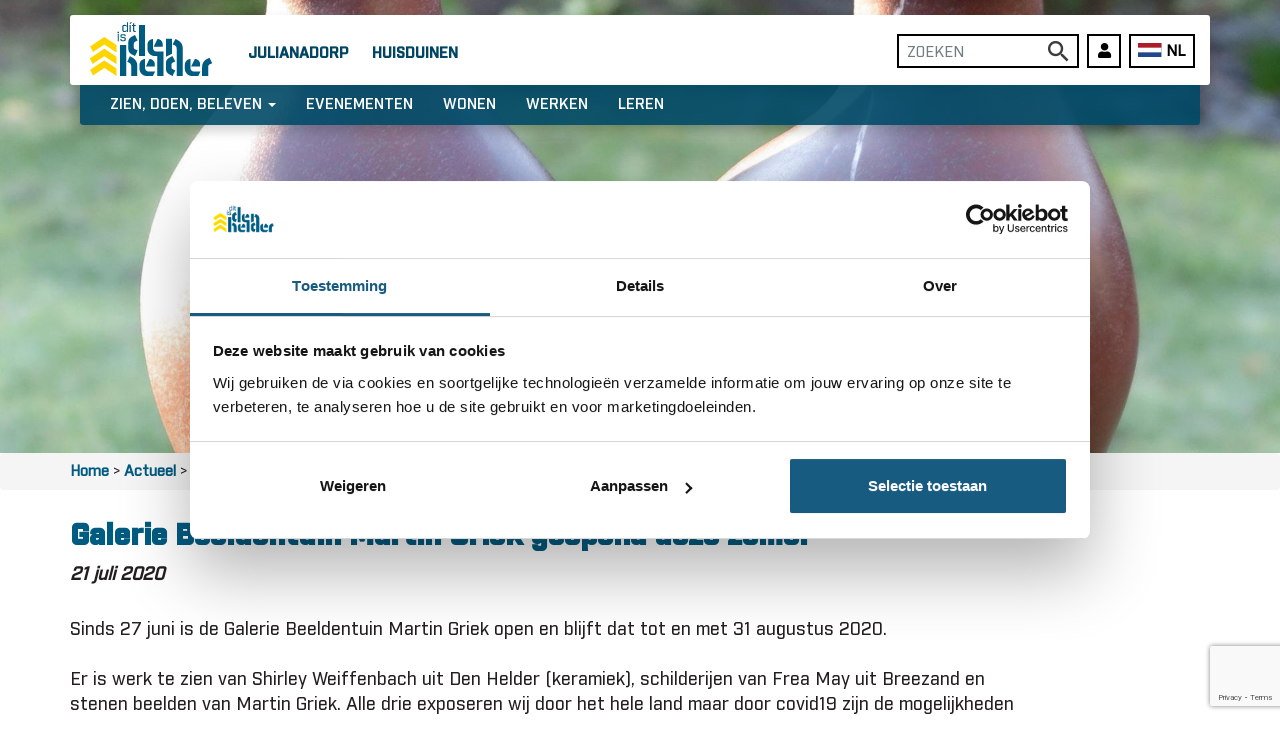

--- FILE ---
content_type: text/html; charset=utf-8
request_url: https://www.denhelder.online/stadsnieuws/galerie-beeldentuin-martin-griek-geopend-deze-zomer
body_size: 9643
content:
<!DOCTYPE html>
<html lang="nl-NL">
<head>
    <meta charset="utf-8" />
    <meta name="viewport" content="width=device-width, initial-scale=1, maximum-scale=5" />
    <meta http-equiv="content-language" content="nl" />
    <meta name="language" content="Dutch" />
    <meta name="facebook-domain-verification" content="zlpd513y8gwzlfh6zgo0bb0jzygm55" />
    <title>Galerie Beeldentuin Martin Griek geopend deze zomer | DEN HELDER ONLINE</title>

    <link rel="apple-touch-icon" sizes="180x180" href="/apple-touch-icon.png">
    <link rel="icon" type="image/png" sizes="32x32" href="/favicon-32x32.png">
    <link rel="icon" type="image/png" sizes="16x16" href="/favicon-16x16.png">
    <link rel="manifest" href="/site.webmanifest">
    <link rel="mask-icon" href="/safari-pinned-tab.svg" color="#5bbad5">
    <meta name="msapplication-TileColor" content="#da532c">
    <meta name="theme-color" content="#ffffff">

    
    
        <link href="/css/v2/denhelderonline-bundle-v2.min.css?v=y4074tCI8yCUAnXkPS783ecNHMyzQMMI35AbOZ3q3Yk" rel="stylesheet" />
    

    <link rel="stylesheet" type="text/css" href="https://cdn.jsdelivr.net/npm/cookieconsent@3/build/cookieconsent.min.css" />

    <!-- Google Tag Manager -->
    <script>
        (function (w, d, s, l, i) {
            w[l] = w[l] || []; w[l].push({
                'gtm.start':
                    new Date().getTime(), event: 'gtm.js'
            }); var f = d.getElementsByTagName(s)[0],
                j = d.createElement(s), dl = l != 'dataLayer' ? '&l=' + l : ''; j.async = true; j.src =
                    'https://www.googletagmanager.com/gtm.js?id=' + i + dl; f.parentNode.insertBefore(j, f);
        })(window, document, 'script', 'dataLayer', 'GTM-N3H4XK8');</script>
    <!-- End Google Tag Manager -->

    <script type="text/javascript">window.$crisp = []; window.CRISP_WEBSITE_ID = "61395539-99cb-4eec-aee1-d79d1549a3c2"; (function () { d = document; s = d.createElement("script"); s.src = "https://client.crisp.chat/l.js"; s.async = 1; d.getElementsByTagName("head")[0].appendChild(s); })();</script>

    
    <meta name="description" content="21 juli 2020 Sinds 27 juni is de Galerie Beeldentuin Martin Griek open en blijft dat tot en met 31 augustus 2020. Er is werk te zien van Shirley Weiffenbach uit Den Helder (keramie">
<meta name="generator" content="Piranha CMS 8.4.2">
<meta property="og:type" content="article">
<meta property="og:title" content="Galerie Beeldentuin Martin Griek geopend deze zomer">
<meta property="og:description" content="21 juli 2020 Sinds 27 juni is de Galerie Beeldentuin Martin Griek open en blijft dat tot en met 31 augustus 2020. Er is werk te zien van Shirley Weiffenbach uit Den Helder (keramie">



        <script src="https://my.hellobar.com/f0d5c462801d665d4a3eb94e0e553de3c1ee1f3e.js" type="text/javascript" charset="utf-8" async="async"></script>
<script type="text/javascript">!function(T,l,y){var S=T.location,k="script",D="instrumentationKey",C="ingestionendpoint",I="disableExceptionTracking",E="ai.device.",b="toLowerCase",w="crossOrigin",N="POST",e="appInsightsSDK",t=y.name||"appInsights";(y.name||T[e])&&(T[e]=t);var n=T[t]||function(d){var g=!1,f=!1,m={initialize:!0,queue:[],sv:"5",version:2,config:d};function v(e,t){var n={},a="Browser";return n[E+"id"]=a[b](),n[E+"type"]=a,n["ai.operation.name"]=S&&S.pathname||"_unknown_",n["ai.internal.sdkVersion"]="javascript:snippet_"+(m.sv||m.version),{time:function(){var e=new Date;function t(e){var t=""+e;return 1===t.length&&(t="0"+t),t}return e.getUTCFullYear()+"-"+t(1+e.getUTCMonth())+"-"+t(e.getUTCDate())+"T"+t(e.getUTCHours())+":"+t(e.getUTCMinutes())+":"+t(e.getUTCSeconds())+"."+((e.getUTCMilliseconds()/1e3).toFixed(3)+"").slice(2,5)+"Z"}(),iKey:e,name:"Microsoft.ApplicationInsights."+e.replace(/-/g,"")+"."+t,sampleRate:100,tags:n,data:{baseData:{ver:2}}}}var h=d.url||y.src;if(h){function a(e){var t,n,a,i,r,o,s,c,u,p,l;g=!0,m.queue=[],f||(f=!0,t=h,s=function(){var e={},t=d.connectionString;if(t)for(var n=t.split(";"),a=0;a<n.length;a++){var i=n[a].split("=");2===i.length&&(e[i[0][b]()]=i[1])}if(!e[C]){var r=e.endpointsuffix,o=r?e.location:null;e[C]="https://"+(o?o+".":"")+"dc."+(r||"services.visualstudio.com")}return e}(),c=s[D]||d[D]||"",u=s[C],p=u?u+"/v2/track":d.endpointUrl,(l=[]).push((n="SDK LOAD Failure: Failed to load Application Insights SDK script (See stack for details)",a=t,i=p,(o=(r=v(c,"Exception")).data).baseType="ExceptionData",o.baseData.exceptions=[{typeName:"SDKLoadFailed",message:n.replace(/\./g,"-"),hasFullStack:!1,stack:n+"\nSnippet failed to load ["+a+"] -- Telemetry is disabled\nHelp Link: https://go.microsoft.com/fwlink/?linkid=2128109\nHost: "+(S&&S.pathname||"_unknown_")+"\nEndpoint: "+i,parsedStack:[]}],r)),l.push(function(e,t,n,a){var i=v(c,"Message"),r=i.data;r.baseType="MessageData";var o=r.baseData;return o.message='AI (Internal): 99 message:"'+("SDK LOAD Failure: Failed to load Application Insights SDK script (See stack for details) ("+n+")").replace(/\"/g,"")+'"',o.properties={endpoint:a},i}(0,0,t,p)),function(e,t){if(JSON){var n=T.fetch;if(n&&!y.useXhr)n(t,{method:N,body:JSON.stringify(e),mode:"cors"});else if(XMLHttpRequest){var a=new XMLHttpRequest;a.open(N,t),a.setRequestHeader("Content-type","application/json"),a.send(JSON.stringify(e))}}}(l,p))}function i(e,t){f||setTimeout(function(){!t&&m.core||a()},500)}var e=function(){var n=l.createElement(k);n.src=h;var e=y[w];return!e&&""!==e||"undefined"==n[w]||(n[w]=e),n.onload=i,n.onerror=a,n.onreadystatechange=function(e,t){"loaded"!==n.readyState&&"complete"!==n.readyState||i(0,t)},n}();y.ld<0?l.getElementsByTagName("head")[0].appendChild(e):setTimeout(function(){l.getElementsByTagName(k)[0].parentNode.appendChild(e)},y.ld||0)}try{m.cookie=l.cookie}catch(p){}function t(e){for(;e.length;)!function(t){m[t]=function(){var e=arguments;g||m.queue.push(function(){m[t].apply(m,e)})}}(e.pop())}var n="track",r="TrackPage",o="TrackEvent";t([n+"Event",n+"PageView",n+"Exception",n+"Trace",n+"DependencyData",n+"Metric",n+"PageViewPerformance","start"+r,"stop"+r,"start"+o,"stop"+o,"addTelemetryInitializer","setAuthenticatedUserContext","clearAuthenticatedUserContext","flush"]),m.SeverityLevel={Verbose:0,Information:1,Warning:2,Error:3,Critical:4};var s=(d.extensionConfig||{}).ApplicationInsightsAnalytics||{};if(!0!==d[I]&&!0!==s[I]){var c="onerror";t(["_"+c]);var u=T[c];T[c]=function(e,t,n,a,i){var r=u&&u(e,t,n,a,i);return!0!==r&&m["_"+c]({message:e,url:t,lineNumber:n,columnNumber:a,error:i}),r},d.autoExceptionInstrumented=!0}return m}(y.cfg);function a(){y.onInit&&y.onInit(n)}(T[t]=n).queue&&0===n.queue.length?(n.queue.push(a),n.trackPageView({})):a()}(window,document,{
src: "https://js.monitor.azure.com/scripts/b/ai.2.min.js", // The SDK URL Source
crossOrigin: "anonymous", 
cfg: { // Application Insights Configuration
    connectionString: 'InstrumentationKey=3391c11f-950c-4bb0-babe-95013657d7f4'
}});</script></head>
<body class="loading">
    <div class="wrapper">
        <header>
            <div class="nav-area">
                <nav class="navbar navbar-default navbar-static-top">
                    <div class="container">
                        <div class="navbar-header">
                            <button type="button" class="navbar-toggle collapsed" data-toggle="collapse" data-target="#navbar-collapse-1" aria-expanded="false">
                                <span class="sr-only">Toggle navigation</span>
                                <span class="icon-bar"></span>
                                <span class="icon-bar"></span>
                                <span class="icon-bar"></span>
                            </button>
                            <div class="language-picker decollapse-on-out-click">
                                <button type="button" class="language-toggle" data-lang="nl" onclick="this.parentElement.classList.toggle('collapsed')" style="">
                                    <img src="/images/flag_nl.svg" style="" /> NL
                                </button>
                                <ul class="language-dropdown dho-dropdown">
                                    <li data-lang="nl"><a href="/"><img src="/images/flag_nl.svg" /> NL</a></li>
                                    <li data-lang="de"><a href="/de/"><img src="/images/flag_de.svg" /> DE</a></li>
                                    <li data-lang="en"><a href="/en/"><img src="/images/flag_en.svg" /> EN</a></li>
                                </ul>
                            </div>
                                <div class="account-actions  hidden-xs decollapse-on-out-click">
                                    <button type="button" class="account-actions-toggle" onclick="this.parentElement.classList.toggle('collapsed')"><i class="fas fa-user"></i></button>
                                    <ul class="account-actions-dropdown">
                                            <li><a href="/mijn/inloggen">Inloggen</a></li>
                                            <li><a href="/mijn/registratie">Registreren</a></li>
                                    </ul>
                                </div>
                            <div class="search-main-wrapper">
                                <form class="search-main" method="get" action="/zoeken">
                                    <div class="search-bar">
                                        <label>
                                            <input class="search-field" placeholder="ZOEKEN" autocomplete="off" name="query" type="search" />
                                        </label>
                                        <input class="search-submit-btn" value="Zoeken" type="submit" />
                                    </div>
                                </form>
                            </div>
                            <div class="navbar-brand">
                                <a href="/">
                                    <img src="/images/DitIsDH-Logo.svg" alt="Den Helder Online">
                                </a>
                            </div>
                            <div class="towns">
                                <a href="/julianadorp">Julianadorp</a>
                                <a href="/huisduinen">Huisduinen</a>
                            </div>
                        </div>
                        <div class="collapse navbar-collapse" id="navbar-collapse-1">
                            <ul class="nav navbar-nav">
                                <li class="dropdown nav-less">
                                    <a href="#" class="dropdown-toggle" data-toggle="dropdown" role="button" aria-haspopup="true" aria-expanded="false">Zien, doen, beleven <span class="caret"></span></a>
                                    <ul class="dropdown-menu">
                                        <li><a href="/zien-doen-beleven">Zien, doen, beleven</a></li>
                                        <li><a href="/cultuur">Cultuur</a></li>
                                        <li><a href="/eten-drinken">Eten &amp; drinken</a></li>
                                        <li><a href="/overnachten">Overnachten</a></li>
                                        <li class="nav-less hidden-sm hidden-md"><a href="/winkelen">Winkelen</a></li>
                                    </ul>
                                </li>
                                <li class="nav-less"><a href="/kalender">Evenementen</a></li>
                                <li class="nav-less"><a href="/wonen">Wonen</a></li>
                                <li class="nav-less"><a href="/werken">Werken</a></li>

                                    <li class="nav-less"><a href="/leren">Leren</a></li>
                            </ul>
                            <ul class="nav navbar-nav towns-nav">
                                <li><a href="/julianadorp">Julianadorp</a></li>
                                <li><a href="/huisduinen">Huisduinen</a></li>
                            </ul>
                                    <ul class="nav navbar-nav towns-nav">
                                        <li><a href="/mijn/inloggen">Inloggen</a></li>
                                        <li><a href="/mijn/registratie">Registreren</a></li>
                                    </ul>
                        </div>
                    </div>
                </nav>
            </div>
        </header>

        


    <section class="bnr-scn-main">
        <div class="cal-bnr-full lazy" data-src="https://dhonline.blob.core.windows.net/uploads/6a47cbad-6aa5-41cf-980f-9dc18f149998-ganzenpaar_1920x1080.jpg">
        </div>        
    </section>


        
<div class="clear">
</div>


    <div class="breadcrumb">
        <div class="container">
                <a href="/">Home</a><span> > </span>
                    <a href="/stadsnieuws">Actueel</a><span> > </span>
                <span>Galerie Beeldentuin ...</span>
        </div>
    </div>

<div class="detail-page" id="next-section">
    <section class="">
        <div class="container">
            <div class="head-read">
                <h1 class="page-title">Galerie Beeldentuin Martin Griek geopend deze zomer</h1>
            </div>
            <div class="single-m-dec">
                <div class="s-left s-full" style="margin-bottom: 30px;">
                    <div class="row justify-content-center">
                        <div class="col-sm-10 post-body">
                            <div class="row">
                                <div class="col-sm-12">
    <p><strong><em>21 juli 2020</em></strong></p>
</div>
<div class="col-sm-12">
    <div class="longdescriptionarea"><p><span id="maincontent_lblEventLongDescription">Sinds 27 juni is de Galerie Beeldentuin Martin Griek open en blijft dat tot en met 31 augustus 2020.<br><br>Er is werk te zien van Shirley Weiffenbach uit Den Helder (keramiek), schilderijen van Frea May uit Breezand en stenen beelden van Martin Griek. Alle drie exposeren wij door het hele land maar door covid19 zijn de mogelijkheden daartoe ernstig beperkt en dus is dit initiatief tot stand gekomen.<br><br>Bezoek is mogelijk op afspraak via 06-12246614 op maandag t/m zaterdag van 11.00 tot 17.00 uur en zondag van 12:00 tot 17:00 uur.<br>Adres: Volkerakstraat 97, 1784 HD Den Helder.&nbsp;</span></p></div>
</div>

                            </div>
                        </div>
                    </div>
                </div>
            </div>
        </div>
    </section>
</div>


        <div class="clearfix"></div>
            <section class="newsletter">
                <div class="container">
                    <div class="col-sm-12">
    <h2 style="text-align: center;" data-mce-style="text-align: center;">MIS NIETS UIT DEN HELDER</h2><p style="text-align: center; font-size: 1.2em;" data-mce-style="text-align: center; font-size: 1.2em;">Wil je wekelijks op de hoogte gehouden worden van actuele evenementen, nieuwe bedrijven en tips in Den Helder? Schrijf je dan nu in voor onze nieuwsbrief!</p>
</div>

                    
<form method="post" id="newsletter-form" action="/c/nieuwsbrief/registratie">
    <input type="hidden" value="nl" data-val="true" data-val-length="Het veld &#x27;Language&#x27; moet 2 karakters zijn." data-val-length-max="2" data-val-length-min="2" data-val-required="Het veld &#x27;Language&#x27; is verplicht." id="Language" name="Language" />

    <div class="row">
        <div class="col-sm-6 col-xs-12 col-sm-offset-3">
            <div class="form-block">
                <div class="form-group">
                    <label for="EmailAddress">E-mailadres</label>
                    <input class="form-control" autocomplete="email" type="email" data-val="true" data-val-email="Het veld &#x27;E-mailadres&#x27; moet een geldig e-mailadres zijn." data-val-length="Het veld &#x27;E-mailadres&#x27; mag maar 254 karakters bevatten." data-val-length-max="254" data-val-required="Het veld &#x27;E-mailadres&#x27; is verplicht." id="EmailAddress" maxlength="254" name="EmailAddress" value="" />
                </div>

                <div class="btn-row" style="text-align: center">
                    <input type="submit" value="Aanmelden" class="btn" />
                </div>

                <div class="g-recaptcha"
                     data-sitekey="6LfzBNoUAAAAANqemLB5XTMi8evsCb6v5QXnokhV"
                     data-callback="onCaptchaExecuted"
                     data-size="invisible"></div>
            </div>
        </div>
    </div>
<input name="__RequestVerificationToken" type="hidden" value="CfDJ8FWAGcCpfC5Askb4EPWUCtAU7ImXgvJJxuw1fu8zLTtlPGywUg-GXBneaonTmZLwEE44n9Grvy3sTdswQjfbg9_-G6EEnV6Ia8gtZNNr76B_AYiyrpjG8RzjzcfQsiiDVpNzWQU6QjdEtoI1eLy_7jQ" /></form>
                </div>
            </section>

        <section class="het-onln-pltfm-scn" style="margin-top: 60px;">
            <div class="container">
                <h3>HET ONLINE PLATFORM VAN DEN HELDER VOOR IEDEREEN</h3>
            </div>
        </section>
        <footer class="footer-main">
            <div class="container">

                    <div class="row">
                        <div class="col-xs-12">
                            
    <div class="row">
            <div class="col-xs-12 col-sm-6 col-md-4">
                <div class="row">
                    
<div class="col-sm-12">
    <h3>Snel naar</h3>

    <ul class="footer-linklist">
                <li><a href="/">Home</a></li>
                <li><a href="/publicaties">Publicaties</a></li>
                <li><a href="/pers">Pers</a></li>
                <li><a href="/privacy">Privacy</a></li>
                <li><a href="/disclaimer">Disclaimer</a></li>
                <li><a href="/cookies">Cookies</a></li>
                <li><a href="/fotografie">Fotografie</a></li>
                <li><a href="/beeldmateriaal">Logo en beeldmateriaal</a></li>
    </ul>
</div>


                </div>
            </div>
            <div class="col-xs-12 col-sm-6 col-md-4">
                <div class="row">
                    
<div class="col-sm-12">
    <h3>Volg ons</h3>

    <ul class="footer-linklist">
                <li><a href="https://www.facebook.com/ditisdenhelder">Facebook</a></li>
                <li><a href="https://www.instagram.com/ditisdenhelder/">Instagram</a></li>
                <li><a href="https://www.youtube.com/channel/UCxXdcocRQwb3lDwiYBp3llg">YouTube</a></li>
                <li><a href="https://www.linkedin.com/company/citymarketing-den-helder">LinkedIn</a></li>
    </ul>
</div>


                </div>
            </div>
            <div class="col-xs-12 col-sm-6 col-md-4">
                <div class="row">
                    <div class="col-sm-12">
    <h3>Citymarketing Den Helder</h3><h4>Kantoor</h4><p>Willemsoord 30</p><p>1781 AS&nbsp; Den Helder</p><p><br></p><h4>Neem contact op</h4><p><a href="tel:0223674601" target="" data-mce-href="tel:0223674601">0223-674601</a></p><p><a href="mailto:info@citymarketingdenhelder.nl" data-mce-href="mailto:info@citymarketingdenhelder.nl">info@citymarketingdenhelder.nl</a></p>
</div>

                </div>
            </div>
    </div>

                        </div>
                        <!--<div class="col-sm-6">
                            <div class="ftr-row contact-links">
                                <h3>NEEM CONTACT OP MET CITYMARKETING DEN HELDER</h3>
                                <ul>
                                    <li class="bel-ons long">
                                        <a href="tel:0223-674601">
                                            <i></i><span>
                                                BEL MET CITYMARKETING DEN HELDER<br />
                                                0223-674601
                                            </span>
                                        </a>
                                    </li>

                                    <li class="mail-ons long"><a href="mailto:info@citymarketingdenhelder.nl"><i></i><span>INFO@CITYMARKETINGDENHELDER.NL</span></a></li>
                                    <li class="facebook-icn"><a rel="noreferrer" href="https://www.facebook.com/denhelderonline/" target="_blank"><i></i><span>FACEBOOK</span></a></li>-->
                        <!--<li class="youtube-icn"><a rel="noreferrer" href="https://www.youtube.com/channel/UCxXdcocRQwb3lDwiYBp3llg" target="_blank"><i></i><span>YOUTUBE</span></a></li>
                                    <li class="insta-icn"><a rel="noreferrer" href="https://www.instagram.com/denhelderonline/" target="_blank"><i></i><span>INSTAGRAM</span></a></li>
                                    <li class="linkedin-icn"><a rel="noreferrer" href="https://www.linkedin.com/company/citymarketing-den-helder" target="_blank"><i></i><span>LINKEDIN</span></a></li>
                                </ul>
                            </div>
                        </div>-->
                    </div>


            </div>
        </footer>
    </div>

    

    <script src="/js/denhelderonline-bundle.min.js?v=e8QIMAoQg0xas3lTU-1fPl6MwjUU9pqvgTBIeSppO-E"></script>

    <script src="https://cdn.jsdelivr.net/npm/cookieconsent@3/build/cookieconsent.min.js" data-cfasync="false"></script>
    <!-- Global site tag (gtag.js) - Google Analytics -->
    <script async src="https://www.googletagmanager.com/gtag/js?id=UA-138081941-1"></script>
    


    <script>
        function getCookie(name) {
            var b = document.cookie.match('(^|[^;]+)\\s*' + name + '\\s*=\\s*([^;]+)');
            return b ? b.pop() : '';
        }
    </script>

    <script>
        $(function () {
            $('.lazy').Lazy({
                effect: 'fadeIn'
            });

            $('.home-heroslider').flexslider({
                animation: "slide",
                start: function (slider) {
                    $('body').removeClass('loading');

                    $(".teaser-slide-body").each(function () {
                        if ($(this).attr('data-background')) {
                            $(this).css({ 'background-image': 'url(' + $(this).attr('data-background') + ')' });
                            $(this).removeAttr('data-background');
                        }
                    })
                }
            });

            $(document).on('click', '[data-toggle="lightbox"]', function (event) {
                event.preventDefault();
                $(this).ekkoLightbox();
            });
        });

        var currentRecaptchaTarget;
        function executeReCaptcha(form) {
            if (currentRecaptchaTarget) grecaptcha.reset();
            currentRecaptchaTarget = form;
            grecaptcha.execute();
        }
        function onCaptchaExecuted(token) {
            $(currentRecaptchaTarget)
                .addClass('recaptcha-verified')
                .each(function () {
                    $(this).find('input[name=captcha]').remove();
                })
                .append("<input type='hidden' name='captcha' value='" + token + "' />")
                .submit();
        }
    </script>

        

    <script src="https://ajax.aspnetcdn.com/ajax/jquery.validate/1.14.0/jquery.validate.min.js" crossorigin="anonymous" integrity="sha384-Fnqn3nxp3506LP/7Y3j/25BlWeA3PXTyT1l78LjECcPaKCV12TsZP7yyMxOe/G/k">
    </script>
<script>(window.jQuery && window.jQuery.validator||document.write("\u003Cscript src=\u0022/lib/jquery-validation/dist/jquery.validate.min.js\u0022 crossorigin=\u0022anonymous\u0022 integrity=\u0022sha384-Fnqn3nxp3506LP/7Y3j/25BlWeA3PXTyT1l78LjECcPaKCV12TsZP7yyMxOe/G/k\u0022\u003E\u003C/script\u003E"));</script>
    <script src="https://ajax.aspnetcdn.com/ajax/jquery.validation.unobtrusive/3.2.6/jquery.validate.unobtrusive.min.js" crossorigin="anonymous" integrity="sha384-JrXK+k53HACyavUKOsL+NkmSesD2P+73eDMrbTtTk0h4RmOF8hF8apPlkp26JlyH">
    </script>
<script>(window.jQuery && window.jQuery.validator && window.jQuery.validator.unobtrusive||document.write("\u003Cscript src=\u0022/lib/jquery-validation-unobtrusive/jquery.validate.unobtrusive.min.js\u0022 crossorigin=\u0022anonymous\u0022 integrity=\u0022sha384-JrXK\u002Bk53HACyavUKOsL\u002BNkmSesD2P\u002B73eDMrbTtTk0h4RmOF8hF8apPlkp26JlyH\u0022\u003E\u003C/script\u003E"));</script>


        <script src="https://www.google.com/recaptcha/api.js" async defer class="recaptcha-init"></script>
        <script type="text/javascript">
            $(function () {
                var form = $('#newsletter-form');

                form.on('submit', function (e) {
                    if (e.isDefaultPrevented()) return;

                    if (form.is('.submitting')) {
                        // Submit in progress, don't double post.
                        e.preventDefault();
                        return false;
                    }

                    if (!form.is('.recaptcha-verified')) {
                        executeReCaptcha(form);
                        e.preventDefault();
                        return false;
                    }

                    form.removeClass('recaptcha-verified');
                    form.addClass('submitting');
                });
            });
        </script>
    
</body>
</html>


--- FILE ---
content_type: text/html; charset=utf-8
request_url: https://www.google.com/recaptcha/api2/anchor?ar=1&k=6LfzBNoUAAAAANqemLB5XTMi8evsCb6v5QXnokhV&co=aHR0cHM6Ly93d3cuZGVuaGVsZGVyLm9ubGluZTo0NDM.&hl=en&v=N67nZn4AqZkNcbeMu4prBgzg&size=invisible&anchor-ms=20000&execute-ms=30000&cb=sh5ocw7wwd0m
body_size: 49364
content:
<!DOCTYPE HTML><html dir="ltr" lang="en"><head><meta http-equiv="Content-Type" content="text/html; charset=UTF-8">
<meta http-equiv="X-UA-Compatible" content="IE=edge">
<title>reCAPTCHA</title>
<style type="text/css">
/* cyrillic-ext */
@font-face {
  font-family: 'Roboto';
  font-style: normal;
  font-weight: 400;
  font-stretch: 100%;
  src: url(//fonts.gstatic.com/s/roboto/v48/KFO7CnqEu92Fr1ME7kSn66aGLdTylUAMa3GUBHMdazTgWw.woff2) format('woff2');
  unicode-range: U+0460-052F, U+1C80-1C8A, U+20B4, U+2DE0-2DFF, U+A640-A69F, U+FE2E-FE2F;
}
/* cyrillic */
@font-face {
  font-family: 'Roboto';
  font-style: normal;
  font-weight: 400;
  font-stretch: 100%;
  src: url(//fonts.gstatic.com/s/roboto/v48/KFO7CnqEu92Fr1ME7kSn66aGLdTylUAMa3iUBHMdazTgWw.woff2) format('woff2');
  unicode-range: U+0301, U+0400-045F, U+0490-0491, U+04B0-04B1, U+2116;
}
/* greek-ext */
@font-face {
  font-family: 'Roboto';
  font-style: normal;
  font-weight: 400;
  font-stretch: 100%;
  src: url(//fonts.gstatic.com/s/roboto/v48/KFO7CnqEu92Fr1ME7kSn66aGLdTylUAMa3CUBHMdazTgWw.woff2) format('woff2');
  unicode-range: U+1F00-1FFF;
}
/* greek */
@font-face {
  font-family: 'Roboto';
  font-style: normal;
  font-weight: 400;
  font-stretch: 100%;
  src: url(//fonts.gstatic.com/s/roboto/v48/KFO7CnqEu92Fr1ME7kSn66aGLdTylUAMa3-UBHMdazTgWw.woff2) format('woff2');
  unicode-range: U+0370-0377, U+037A-037F, U+0384-038A, U+038C, U+038E-03A1, U+03A3-03FF;
}
/* math */
@font-face {
  font-family: 'Roboto';
  font-style: normal;
  font-weight: 400;
  font-stretch: 100%;
  src: url(//fonts.gstatic.com/s/roboto/v48/KFO7CnqEu92Fr1ME7kSn66aGLdTylUAMawCUBHMdazTgWw.woff2) format('woff2');
  unicode-range: U+0302-0303, U+0305, U+0307-0308, U+0310, U+0312, U+0315, U+031A, U+0326-0327, U+032C, U+032F-0330, U+0332-0333, U+0338, U+033A, U+0346, U+034D, U+0391-03A1, U+03A3-03A9, U+03B1-03C9, U+03D1, U+03D5-03D6, U+03F0-03F1, U+03F4-03F5, U+2016-2017, U+2034-2038, U+203C, U+2040, U+2043, U+2047, U+2050, U+2057, U+205F, U+2070-2071, U+2074-208E, U+2090-209C, U+20D0-20DC, U+20E1, U+20E5-20EF, U+2100-2112, U+2114-2115, U+2117-2121, U+2123-214F, U+2190, U+2192, U+2194-21AE, U+21B0-21E5, U+21F1-21F2, U+21F4-2211, U+2213-2214, U+2216-22FF, U+2308-230B, U+2310, U+2319, U+231C-2321, U+2336-237A, U+237C, U+2395, U+239B-23B7, U+23D0, U+23DC-23E1, U+2474-2475, U+25AF, U+25B3, U+25B7, U+25BD, U+25C1, U+25CA, U+25CC, U+25FB, U+266D-266F, U+27C0-27FF, U+2900-2AFF, U+2B0E-2B11, U+2B30-2B4C, U+2BFE, U+3030, U+FF5B, U+FF5D, U+1D400-1D7FF, U+1EE00-1EEFF;
}
/* symbols */
@font-face {
  font-family: 'Roboto';
  font-style: normal;
  font-weight: 400;
  font-stretch: 100%;
  src: url(//fonts.gstatic.com/s/roboto/v48/KFO7CnqEu92Fr1ME7kSn66aGLdTylUAMaxKUBHMdazTgWw.woff2) format('woff2');
  unicode-range: U+0001-000C, U+000E-001F, U+007F-009F, U+20DD-20E0, U+20E2-20E4, U+2150-218F, U+2190, U+2192, U+2194-2199, U+21AF, U+21E6-21F0, U+21F3, U+2218-2219, U+2299, U+22C4-22C6, U+2300-243F, U+2440-244A, U+2460-24FF, U+25A0-27BF, U+2800-28FF, U+2921-2922, U+2981, U+29BF, U+29EB, U+2B00-2BFF, U+4DC0-4DFF, U+FFF9-FFFB, U+10140-1018E, U+10190-1019C, U+101A0, U+101D0-101FD, U+102E0-102FB, U+10E60-10E7E, U+1D2C0-1D2D3, U+1D2E0-1D37F, U+1F000-1F0FF, U+1F100-1F1AD, U+1F1E6-1F1FF, U+1F30D-1F30F, U+1F315, U+1F31C, U+1F31E, U+1F320-1F32C, U+1F336, U+1F378, U+1F37D, U+1F382, U+1F393-1F39F, U+1F3A7-1F3A8, U+1F3AC-1F3AF, U+1F3C2, U+1F3C4-1F3C6, U+1F3CA-1F3CE, U+1F3D4-1F3E0, U+1F3ED, U+1F3F1-1F3F3, U+1F3F5-1F3F7, U+1F408, U+1F415, U+1F41F, U+1F426, U+1F43F, U+1F441-1F442, U+1F444, U+1F446-1F449, U+1F44C-1F44E, U+1F453, U+1F46A, U+1F47D, U+1F4A3, U+1F4B0, U+1F4B3, U+1F4B9, U+1F4BB, U+1F4BF, U+1F4C8-1F4CB, U+1F4D6, U+1F4DA, U+1F4DF, U+1F4E3-1F4E6, U+1F4EA-1F4ED, U+1F4F7, U+1F4F9-1F4FB, U+1F4FD-1F4FE, U+1F503, U+1F507-1F50B, U+1F50D, U+1F512-1F513, U+1F53E-1F54A, U+1F54F-1F5FA, U+1F610, U+1F650-1F67F, U+1F687, U+1F68D, U+1F691, U+1F694, U+1F698, U+1F6AD, U+1F6B2, U+1F6B9-1F6BA, U+1F6BC, U+1F6C6-1F6CF, U+1F6D3-1F6D7, U+1F6E0-1F6EA, U+1F6F0-1F6F3, U+1F6F7-1F6FC, U+1F700-1F7FF, U+1F800-1F80B, U+1F810-1F847, U+1F850-1F859, U+1F860-1F887, U+1F890-1F8AD, U+1F8B0-1F8BB, U+1F8C0-1F8C1, U+1F900-1F90B, U+1F93B, U+1F946, U+1F984, U+1F996, U+1F9E9, U+1FA00-1FA6F, U+1FA70-1FA7C, U+1FA80-1FA89, U+1FA8F-1FAC6, U+1FACE-1FADC, U+1FADF-1FAE9, U+1FAF0-1FAF8, U+1FB00-1FBFF;
}
/* vietnamese */
@font-face {
  font-family: 'Roboto';
  font-style: normal;
  font-weight: 400;
  font-stretch: 100%;
  src: url(//fonts.gstatic.com/s/roboto/v48/KFO7CnqEu92Fr1ME7kSn66aGLdTylUAMa3OUBHMdazTgWw.woff2) format('woff2');
  unicode-range: U+0102-0103, U+0110-0111, U+0128-0129, U+0168-0169, U+01A0-01A1, U+01AF-01B0, U+0300-0301, U+0303-0304, U+0308-0309, U+0323, U+0329, U+1EA0-1EF9, U+20AB;
}
/* latin-ext */
@font-face {
  font-family: 'Roboto';
  font-style: normal;
  font-weight: 400;
  font-stretch: 100%;
  src: url(//fonts.gstatic.com/s/roboto/v48/KFO7CnqEu92Fr1ME7kSn66aGLdTylUAMa3KUBHMdazTgWw.woff2) format('woff2');
  unicode-range: U+0100-02BA, U+02BD-02C5, U+02C7-02CC, U+02CE-02D7, U+02DD-02FF, U+0304, U+0308, U+0329, U+1D00-1DBF, U+1E00-1E9F, U+1EF2-1EFF, U+2020, U+20A0-20AB, U+20AD-20C0, U+2113, U+2C60-2C7F, U+A720-A7FF;
}
/* latin */
@font-face {
  font-family: 'Roboto';
  font-style: normal;
  font-weight: 400;
  font-stretch: 100%;
  src: url(//fonts.gstatic.com/s/roboto/v48/KFO7CnqEu92Fr1ME7kSn66aGLdTylUAMa3yUBHMdazQ.woff2) format('woff2');
  unicode-range: U+0000-00FF, U+0131, U+0152-0153, U+02BB-02BC, U+02C6, U+02DA, U+02DC, U+0304, U+0308, U+0329, U+2000-206F, U+20AC, U+2122, U+2191, U+2193, U+2212, U+2215, U+FEFF, U+FFFD;
}
/* cyrillic-ext */
@font-face {
  font-family: 'Roboto';
  font-style: normal;
  font-weight: 500;
  font-stretch: 100%;
  src: url(//fonts.gstatic.com/s/roboto/v48/KFO7CnqEu92Fr1ME7kSn66aGLdTylUAMa3GUBHMdazTgWw.woff2) format('woff2');
  unicode-range: U+0460-052F, U+1C80-1C8A, U+20B4, U+2DE0-2DFF, U+A640-A69F, U+FE2E-FE2F;
}
/* cyrillic */
@font-face {
  font-family: 'Roboto';
  font-style: normal;
  font-weight: 500;
  font-stretch: 100%;
  src: url(//fonts.gstatic.com/s/roboto/v48/KFO7CnqEu92Fr1ME7kSn66aGLdTylUAMa3iUBHMdazTgWw.woff2) format('woff2');
  unicode-range: U+0301, U+0400-045F, U+0490-0491, U+04B0-04B1, U+2116;
}
/* greek-ext */
@font-face {
  font-family: 'Roboto';
  font-style: normal;
  font-weight: 500;
  font-stretch: 100%;
  src: url(//fonts.gstatic.com/s/roboto/v48/KFO7CnqEu92Fr1ME7kSn66aGLdTylUAMa3CUBHMdazTgWw.woff2) format('woff2');
  unicode-range: U+1F00-1FFF;
}
/* greek */
@font-face {
  font-family: 'Roboto';
  font-style: normal;
  font-weight: 500;
  font-stretch: 100%;
  src: url(//fonts.gstatic.com/s/roboto/v48/KFO7CnqEu92Fr1ME7kSn66aGLdTylUAMa3-UBHMdazTgWw.woff2) format('woff2');
  unicode-range: U+0370-0377, U+037A-037F, U+0384-038A, U+038C, U+038E-03A1, U+03A3-03FF;
}
/* math */
@font-face {
  font-family: 'Roboto';
  font-style: normal;
  font-weight: 500;
  font-stretch: 100%;
  src: url(//fonts.gstatic.com/s/roboto/v48/KFO7CnqEu92Fr1ME7kSn66aGLdTylUAMawCUBHMdazTgWw.woff2) format('woff2');
  unicode-range: U+0302-0303, U+0305, U+0307-0308, U+0310, U+0312, U+0315, U+031A, U+0326-0327, U+032C, U+032F-0330, U+0332-0333, U+0338, U+033A, U+0346, U+034D, U+0391-03A1, U+03A3-03A9, U+03B1-03C9, U+03D1, U+03D5-03D6, U+03F0-03F1, U+03F4-03F5, U+2016-2017, U+2034-2038, U+203C, U+2040, U+2043, U+2047, U+2050, U+2057, U+205F, U+2070-2071, U+2074-208E, U+2090-209C, U+20D0-20DC, U+20E1, U+20E5-20EF, U+2100-2112, U+2114-2115, U+2117-2121, U+2123-214F, U+2190, U+2192, U+2194-21AE, U+21B0-21E5, U+21F1-21F2, U+21F4-2211, U+2213-2214, U+2216-22FF, U+2308-230B, U+2310, U+2319, U+231C-2321, U+2336-237A, U+237C, U+2395, U+239B-23B7, U+23D0, U+23DC-23E1, U+2474-2475, U+25AF, U+25B3, U+25B7, U+25BD, U+25C1, U+25CA, U+25CC, U+25FB, U+266D-266F, U+27C0-27FF, U+2900-2AFF, U+2B0E-2B11, U+2B30-2B4C, U+2BFE, U+3030, U+FF5B, U+FF5D, U+1D400-1D7FF, U+1EE00-1EEFF;
}
/* symbols */
@font-face {
  font-family: 'Roboto';
  font-style: normal;
  font-weight: 500;
  font-stretch: 100%;
  src: url(//fonts.gstatic.com/s/roboto/v48/KFO7CnqEu92Fr1ME7kSn66aGLdTylUAMaxKUBHMdazTgWw.woff2) format('woff2');
  unicode-range: U+0001-000C, U+000E-001F, U+007F-009F, U+20DD-20E0, U+20E2-20E4, U+2150-218F, U+2190, U+2192, U+2194-2199, U+21AF, U+21E6-21F0, U+21F3, U+2218-2219, U+2299, U+22C4-22C6, U+2300-243F, U+2440-244A, U+2460-24FF, U+25A0-27BF, U+2800-28FF, U+2921-2922, U+2981, U+29BF, U+29EB, U+2B00-2BFF, U+4DC0-4DFF, U+FFF9-FFFB, U+10140-1018E, U+10190-1019C, U+101A0, U+101D0-101FD, U+102E0-102FB, U+10E60-10E7E, U+1D2C0-1D2D3, U+1D2E0-1D37F, U+1F000-1F0FF, U+1F100-1F1AD, U+1F1E6-1F1FF, U+1F30D-1F30F, U+1F315, U+1F31C, U+1F31E, U+1F320-1F32C, U+1F336, U+1F378, U+1F37D, U+1F382, U+1F393-1F39F, U+1F3A7-1F3A8, U+1F3AC-1F3AF, U+1F3C2, U+1F3C4-1F3C6, U+1F3CA-1F3CE, U+1F3D4-1F3E0, U+1F3ED, U+1F3F1-1F3F3, U+1F3F5-1F3F7, U+1F408, U+1F415, U+1F41F, U+1F426, U+1F43F, U+1F441-1F442, U+1F444, U+1F446-1F449, U+1F44C-1F44E, U+1F453, U+1F46A, U+1F47D, U+1F4A3, U+1F4B0, U+1F4B3, U+1F4B9, U+1F4BB, U+1F4BF, U+1F4C8-1F4CB, U+1F4D6, U+1F4DA, U+1F4DF, U+1F4E3-1F4E6, U+1F4EA-1F4ED, U+1F4F7, U+1F4F9-1F4FB, U+1F4FD-1F4FE, U+1F503, U+1F507-1F50B, U+1F50D, U+1F512-1F513, U+1F53E-1F54A, U+1F54F-1F5FA, U+1F610, U+1F650-1F67F, U+1F687, U+1F68D, U+1F691, U+1F694, U+1F698, U+1F6AD, U+1F6B2, U+1F6B9-1F6BA, U+1F6BC, U+1F6C6-1F6CF, U+1F6D3-1F6D7, U+1F6E0-1F6EA, U+1F6F0-1F6F3, U+1F6F7-1F6FC, U+1F700-1F7FF, U+1F800-1F80B, U+1F810-1F847, U+1F850-1F859, U+1F860-1F887, U+1F890-1F8AD, U+1F8B0-1F8BB, U+1F8C0-1F8C1, U+1F900-1F90B, U+1F93B, U+1F946, U+1F984, U+1F996, U+1F9E9, U+1FA00-1FA6F, U+1FA70-1FA7C, U+1FA80-1FA89, U+1FA8F-1FAC6, U+1FACE-1FADC, U+1FADF-1FAE9, U+1FAF0-1FAF8, U+1FB00-1FBFF;
}
/* vietnamese */
@font-face {
  font-family: 'Roboto';
  font-style: normal;
  font-weight: 500;
  font-stretch: 100%;
  src: url(//fonts.gstatic.com/s/roboto/v48/KFO7CnqEu92Fr1ME7kSn66aGLdTylUAMa3OUBHMdazTgWw.woff2) format('woff2');
  unicode-range: U+0102-0103, U+0110-0111, U+0128-0129, U+0168-0169, U+01A0-01A1, U+01AF-01B0, U+0300-0301, U+0303-0304, U+0308-0309, U+0323, U+0329, U+1EA0-1EF9, U+20AB;
}
/* latin-ext */
@font-face {
  font-family: 'Roboto';
  font-style: normal;
  font-weight: 500;
  font-stretch: 100%;
  src: url(//fonts.gstatic.com/s/roboto/v48/KFO7CnqEu92Fr1ME7kSn66aGLdTylUAMa3KUBHMdazTgWw.woff2) format('woff2');
  unicode-range: U+0100-02BA, U+02BD-02C5, U+02C7-02CC, U+02CE-02D7, U+02DD-02FF, U+0304, U+0308, U+0329, U+1D00-1DBF, U+1E00-1E9F, U+1EF2-1EFF, U+2020, U+20A0-20AB, U+20AD-20C0, U+2113, U+2C60-2C7F, U+A720-A7FF;
}
/* latin */
@font-face {
  font-family: 'Roboto';
  font-style: normal;
  font-weight: 500;
  font-stretch: 100%;
  src: url(//fonts.gstatic.com/s/roboto/v48/KFO7CnqEu92Fr1ME7kSn66aGLdTylUAMa3yUBHMdazQ.woff2) format('woff2');
  unicode-range: U+0000-00FF, U+0131, U+0152-0153, U+02BB-02BC, U+02C6, U+02DA, U+02DC, U+0304, U+0308, U+0329, U+2000-206F, U+20AC, U+2122, U+2191, U+2193, U+2212, U+2215, U+FEFF, U+FFFD;
}
/* cyrillic-ext */
@font-face {
  font-family: 'Roboto';
  font-style: normal;
  font-weight: 900;
  font-stretch: 100%;
  src: url(//fonts.gstatic.com/s/roboto/v48/KFO7CnqEu92Fr1ME7kSn66aGLdTylUAMa3GUBHMdazTgWw.woff2) format('woff2');
  unicode-range: U+0460-052F, U+1C80-1C8A, U+20B4, U+2DE0-2DFF, U+A640-A69F, U+FE2E-FE2F;
}
/* cyrillic */
@font-face {
  font-family: 'Roboto';
  font-style: normal;
  font-weight: 900;
  font-stretch: 100%;
  src: url(//fonts.gstatic.com/s/roboto/v48/KFO7CnqEu92Fr1ME7kSn66aGLdTylUAMa3iUBHMdazTgWw.woff2) format('woff2');
  unicode-range: U+0301, U+0400-045F, U+0490-0491, U+04B0-04B1, U+2116;
}
/* greek-ext */
@font-face {
  font-family: 'Roboto';
  font-style: normal;
  font-weight: 900;
  font-stretch: 100%;
  src: url(//fonts.gstatic.com/s/roboto/v48/KFO7CnqEu92Fr1ME7kSn66aGLdTylUAMa3CUBHMdazTgWw.woff2) format('woff2');
  unicode-range: U+1F00-1FFF;
}
/* greek */
@font-face {
  font-family: 'Roboto';
  font-style: normal;
  font-weight: 900;
  font-stretch: 100%;
  src: url(//fonts.gstatic.com/s/roboto/v48/KFO7CnqEu92Fr1ME7kSn66aGLdTylUAMa3-UBHMdazTgWw.woff2) format('woff2');
  unicode-range: U+0370-0377, U+037A-037F, U+0384-038A, U+038C, U+038E-03A1, U+03A3-03FF;
}
/* math */
@font-face {
  font-family: 'Roboto';
  font-style: normal;
  font-weight: 900;
  font-stretch: 100%;
  src: url(//fonts.gstatic.com/s/roboto/v48/KFO7CnqEu92Fr1ME7kSn66aGLdTylUAMawCUBHMdazTgWw.woff2) format('woff2');
  unicode-range: U+0302-0303, U+0305, U+0307-0308, U+0310, U+0312, U+0315, U+031A, U+0326-0327, U+032C, U+032F-0330, U+0332-0333, U+0338, U+033A, U+0346, U+034D, U+0391-03A1, U+03A3-03A9, U+03B1-03C9, U+03D1, U+03D5-03D6, U+03F0-03F1, U+03F4-03F5, U+2016-2017, U+2034-2038, U+203C, U+2040, U+2043, U+2047, U+2050, U+2057, U+205F, U+2070-2071, U+2074-208E, U+2090-209C, U+20D0-20DC, U+20E1, U+20E5-20EF, U+2100-2112, U+2114-2115, U+2117-2121, U+2123-214F, U+2190, U+2192, U+2194-21AE, U+21B0-21E5, U+21F1-21F2, U+21F4-2211, U+2213-2214, U+2216-22FF, U+2308-230B, U+2310, U+2319, U+231C-2321, U+2336-237A, U+237C, U+2395, U+239B-23B7, U+23D0, U+23DC-23E1, U+2474-2475, U+25AF, U+25B3, U+25B7, U+25BD, U+25C1, U+25CA, U+25CC, U+25FB, U+266D-266F, U+27C0-27FF, U+2900-2AFF, U+2B0E-2B11, U+2B30-2B4C, U+2BFE, U+3030, U+FF5B, U+FF5D, U+1D400-1D7FF, U+1EE00-1EEFF;
}
/* symbols */
@font-face {
  font-family: 'Roboto';
  font-style: normal;
  font-weight: 900;
  font-stretch: 100%;
  src: url(//fonts.gstatic.com/s/roboto/v48/KFO7CnqEu92Fr1ME7kSn66aGLdTylUAMaxKUBHMdazTgWw.woff2) format('woff2');
  unicode-range: U+0001-000C, U+000E-001F, U+007F-009F, U+20DD-20E0, U+20E2-20E4, U+2150-218F, U+2190, U+2192, U+2194-2199, U+21AF, U+21E6-21F0, U+21F3, U+2218-2219, U+2299, U+22C4-22C6, U+2300-243F, U+2440-244A, U+2460-24FF, U+25A0-27BF, U+2800-28FF, U+2921-2922, U+2981, U+29BF, U+29EB, U+2B00-2BFF, U+4DC0-4DFF, U+FFF9-FFFB, U+10140-1018E, U+10190-1019C, U+101A0, U+101D0-101FD, U+102E0-102FB, U+10E60-10E7E, U+1D2C0-1D2D3, U+1D2E0-1D37F, U+1F000-1F0FF, U+1F100-1F1AD, U+1F1E6-1F1FF, U+1F30D-1F30F, U+1F315, U+1F31C, U+1F31E, U+1F320-1F32C, U+1F336, U+1F378, U+1F37D, U+1F382, U+1F393-1F39F, U+1F3A7-1F3A8, U+1F3AC-1F3AF, U+1F3C2, U+1F3C4-1F3C6, U+1F3CA-1F3CE, U+1F3D4-1F3E0, U+1F3ED, U+1F3F1-1F3F3, U+1F3F5-1F3F7, U+1F408, U+1F415, U+1F41F, U+1F426, U+1F43F, U+1F441-1F442, U+1F444, U+1F446-1F449, U+1F44C-1F44E, U+1F453, U+1F46A, U+1F47D, U+1F4A3, U+1F4B0, U+1F4B3, U+1F4B9, U+1F4BB, U+1F4BF, U+1F4C8-1F4CB, U+1F4D6, U+1F4DA, U+1F4DF, U+1F4E3-1F4E6, U+1F4EA-1F4ED, U+1F4F7, U+1F4F9-1F4FB, U+1F4FD-1F4FE, U+1F503, U+1F507-1F50B, U+1F50D, U+1F512-1F513, U+1F53E-1F54A, U+1F54F-1F5FA, U+1F610, U+1F650-1F67F, U+1F687, U+1F68D, U+1F691, U+1F694, U+1F698, U+1F6AD, U+1F6B2, U+1F6B9-1F6BA, U+1F6BC, U+1F6C6-1F6CF, U+1F6D3-1F6D7, U+1F6E0-1F6EA, U+1F6F0-1F6F3, U+1F6F7-1F6FC, U+1F700-1F7FF, U+1F800-1F80B, U+1F810-1F847, U+1F850-1F859, U+1F860-1F887, U+1F890-1F8AD, U+1F8B0-1F8BB, U+1F8C0-1F8C1, U+1F900-1F90B, U+1F93B, U+1F946, U+1F984, U+1F996, U+1F9E9, U+1FA00-1FA6F, U+1FA70-1FA7C, U+1FA80-1FA89, U+1FA8F-1FAC6, U+1FACE-1FADC, U+1FADF-1FAE9, U+1FAF0-1FAF8, U+1FB00-1FBFF;
}
/* vietnamese */
@font-face {
  font-family: 'Roboto';
  font-style: normal;
  font-weight: 900;
  font-stretch: 100%;
  src: url(//fonts.gstatic.com/s/roboto/v48/KFO7CnqEu92Fr1ME7kSn66aGLdTylUAMa3OUBHMdazTgWw.woff2) format('woff2');
  unicode-range: U+0102-0103, U+0110-0111, U+0128-0129, U+0168-0169, U+01A0-01A1, U+01AF-01B0, U+0300-0301, U+0303-0304, U+0308-0309, U+0323, U+0329, U+1EA0-1EF9, U+20AB;
}
/* latin-ext */
@font-face {
  font-family: 'Roboto';
  font-style: normal;
  font-weight: 900;
  font-stretch: 100%;
  src: url(//fonts.gstatic.com/s/roboto/v48/KFO7CnqEu92Fr1ME7kSn66aGLdTylUAMa3KUBHMdazTgWw.woff2) format('woff2');
  unicode-range: U+0100-02BA, U+02BD-02C5, U+02C7-02CC, U+02CE-02D7, U+02DD-02FF, U+0304, U+0308, U+0329, U+1D00-1DBF, U+1E00-1E9F, U+1EF2-1EFF, U+2020, U+20A0-20AB, U+20AD-20C0, U+2113, U+2C60-2C7F, U+A720-A7FF;
}
/* latin */
@font-face {
  font-family: 'Roboto';
  font-style: normal;
  font-weight: 900;
  font-stretch: 100%;
  src: url(//fonts.gstatic.com/s/roboto/v48/KFO7CnqEu92Fr1ME7kSn66aGLdTylUAMa3yUBHMdazQ.woff2) format('woff2');
  unicode-range: U+0000-00FF, U+0131, U+0152-0153, U+02BB-02BC, U+02C6, U+02DA, U+02DC, U+0304, U+0308, U+0329, U+2000-206F, U+20AC, U+2122, U+2191, U+2193, U+2212, U+2215, U+FEFF, U+FFFD;
}

</style>
<link rel="stylesheet" type="text/css" href="https://www.gstatic.com/recaptcha/releases/N67nZn4AqZkNcbeMu4prBgzg/styles__ltr.css">
<script nonce="WaT-afx2HZWVo2pC7PmIOQ" type="text/javascript">window['__recaptcha_api'] = 'https://www.google.com/recaptcha/api2/';</script>
<script type="text/javascript" src="https://www.gstatic.com/recaptcha/releases/N67nZn4AqZkNcbeMu4prBgzg/recaptcha__en.js" nonce="WaT-afx2HZWVo2pC7PmIOQ">
      
    </script></head>
<body><div id="rc-anchor-alert" class="rc-anchor-alert"></div>
<input type="hidden" id="recaptcha-token" value="[base64]">
<script type="text/javascript" nonce="WaT-afx2HZWVo2pC7PmIOQ">
      recaptcha.anchor.Main.init("[\x22ainput\x22,[\x22bgdata\x22,\x22\x22,\[base64]/[base64]/[base64]/ZyhXLGgpOnEoW04sMjEsbF0sVywwKSxoKSxmYWxzZSxmYWxzZSl9Y2F0Y2goayl7RygzNTgsVyk/[base64]/[base64]/[base64]/[base64]/[base64]/[base64]/[base64]/bmV3IEJbT10oRFswXSk6dz09Mj9uZXcgQltPXShEWzBdLERbMV0pOnc9PTM/bmV3IEJbT10oRFswXSxEWzFdLERbMl0pOnc9PTQ/[base64]/[base64]/[base64]/[base64]/[base64]\\u003d\x22,\[base64]\x22,\[base64]/Do8K+w4oLwopNwqLDksKew7HCj0vDo8KregV1Dn9vwpZQwp1oQ8ODw5vDtkUMGijDhsKFwrNDwqwgUMKiw7tjQWDCgw1ywpMzwp7CugXDhisEw5PDv3nCrC/CucOQw5IKKQkzw5l9OcKAVcKZw6PCglDCoxnCrgvDjsO8w6rDpcKKdsOJC8Ovw6pWwpMGGUJje8OKLMOJwosdQ3p8PmwLesKlD01kXSzDicKTwo0YwoAaBSfDmMOadMOlCsK5w6rDkcKRDCRjw6rCqwdvwqlfA8KMUMKwwo/[base64]/Dl8OkwqPDiDXCkMK5Q8OWZ2I9M0PDnzrCm8KFe8K9OsKAbmhrUShCw74Aw7XCkcKaL8OnKcKQw7hxeQhrwoVQLyHDhjNJdFTCjDvClMKpwqvDq8Olw5VqAFbDncKxw6/Ds2kqwrcmAsK9w6nDiBfChxtQN8Oiw4I/MnwqGcO4CMKhHj7Dqw3CmhYFw6jCnHBGw5vDiQ5Uw5vDlBoVVQY5N0bCksKULgFpfsKwfhQOwrh8MSIfRk1xImsmw6fDkMKnwprDpU3DvxpjwoERw4jCq1XCv8Obw6o9EjAcLcO5w5vDjHZRw4PCu8Kick/[base64]/Wm7Ci2gawpUzwrXChFd2ZiA8wqrCgh0wTWYTBcO1NsO4w5QxwpDDgzDDiE1Fw53DrBkPw6/Coi8UKcOnw69Rw43Dr8KRw53Cq8K6A8OCw7/Dp1E5w7N9w7xbJMKgGsKQwoQHF8OrwowdwqIpWcO6w6AQLwfDu8Oowr0Pw7AZRMKeD8OYwoTCpMODFwt1cS/ClynCjxPDucKgdsOtworCgcOFOSowDSfCkjI+Pw5IGsKmw7kdwpgdb04wNsOWwrE9RMO9wrRxT8O/[base64]/ChMOQCcKBW8KLwq/CjW7Cq8K+NcKxBVoywrDDtsKawow9AMKTw7nCuB7DicKrMsKGw550w7DCq8OHwrvCkC4Dwpc9w5jDpMOHMcKow7zDvcO6c8OeKi5Rw71LwrxRwrzDmhTCscO8JRkLw6nDgsK3WTslw5XCi8Oiw5g3wp3DhMO7w6fDnHVBelfCjBE/[base64]/Djihsw6XCp8OtZ8Ovwp3Dny7DocKBwo54N8KGwoXDhMOPXAwXQMKhw6fCkVkIT1NCw6rDoMKowpEYRzvCmcKhw4fDjcKSwpPCqBoqw5Now5rDsxzDlsOmSkxnD0cgw41dUcK/w7F0Vk/DgcK5wq/[base64]/DqjzDvsK3w5nDtMO7ImVxw4MOwq8udsKaScOzw5bDv21mw5XDkR1zw5/DoXzCrnoZwrAEOMOJYcO0wrw4AxfDlRNHIMKCX1PCjMKIw6wZwpBCwq4/woTDkcOKw5LCnkLDq0xAGsKAS3tPVUvDvWFMwpbChgbCjsO2NDEcw7kYDmpYw7DCrMOmGUvCkBQtfMOHEcKzKsKDQ8O6wpJWwrvCjyYQOGbDn2XDrljClH1OSMKiw4dzOcOROk47wpDDocKgCFtIecOgJ8Kbwq/CkSLCiTIeNXtewrjClVDDmFDDqFhMLSZgw6rDpk/DjsO8w74Fw5FxcUZuw5YeLH5VKMOIwo4iw6E6wrBQw5/Dh8OIw4/DjEHDrRPDhcKJd1pqQ3/[base64]/CpjwKGBwNB8OTKcK/w4QkPmLDnVR/CcOgwr7DiF7DnQNxwpjDtSvCksKDw7PDlxgvUlJLC8Kcwo9NEcKswoLDq8Kqwr/Dtj8kwpJRNlpWOcOTw5XDsV87eMKywpTCmlBAMzvCizw2VcOgA8KEcwDCgMOKcsK+wp4ywpjDjHfDoQtaeiduNkHDh8ObP2TCvMKwIsK7C2kYLsK3w5N8c8KPw4pew7HCsBPChMK5R0nCnzrDnwjDoMKlw7NTPMKRwp/[base64]/[base64]/w7LDmQfDtMO5aRzDrTVGwqEiNsKTBVfDpwzCgEsURMOcEmXCtzd2wpPCkBdEwoXCuFHDv0pnwrReaxEKwp8DwpUgRzTDtmxmYMOWw7whwr/Dg8KMO8Ohb8Ktw6/Dl8KCfmlxwqLDr8Krw5Rxw6jCqHnCp8OUw5ZGw5Zkwo7DqsOZw5EiVFvChAQ/wr81w4bDrsOWwp8aJ2towotrw77DiTvCq8Ouw5IZwqB4wrYZd8KUwpvCvE1gwqs1JkU9w6XDpErCiVNsw68dw63CmlHCgBrDnsOOw5pCKMOrw5bCgTkRFsOmw6c0w4BjfMKTacKJw6hfTT4Dwq4AwpwCFiV9w5QJw4p+wp4Sw7AaJTIAYw9Kw4QBA0x/[base64]/R8OUKcKrw6guw4gnw7bDscKywpxBFcKLw6fDvSNYYMKLw5lvwok1w5V+w7NtSMKCCMO0JcOCLw0sRRp6YxHDiQHDkMKfFcKewqYWaHUgD8OAw6nDtSTDlnB3KMKew4nCnMObw6XDk8KEC8Oiw4/DjxrCusOnwrHDu2kPecOhwot2wrgQwqNWwqIMwpl0wqteLnNHQ8KqacKSw61MT8OjwoXDk8KFw4/[base64]/CuUldwqTCjsOkacKgwrdNw5prFsOVwoF0AWPDpMKuwrBAUsKBAj7CqcOJeg8sU1oRWGrCmDhndGjCs8KFLGB/fsKRSMKjwqPCl2DDmMKWw7ISw5jCmU7CksKvCU3Cu8OzXsKLIXnDnUDDu3VnwoBKw4xVwrXCvz7DiMK6dl/CrsO1MEzDpm3DuRM7w7bDoBs/wosJw47DglgSwqh8YcKJIcORwp3DtGZfw7XCjsOVI8OLwp9gwqMzw57DungvJXnDpF/[base64]/Cn8ODw4HCujBHw7tHw4LCkjfDtl54w6zDh2zDosK6w6dHQ8KowqXCmX/ClnvClMKCw6EEDHZGw7grwpE/TcK9CcOZwrLCgBTCr0bDgcKjYCAzfcKrwqHDucOdwoTDiMKHHB4iHh7DhSHDg8K9Y01QWMKVasKgw6/Cm8OqbcKYw5ZRPcK3woUbSMO5w4fDsF5bw6fDs8KdRsO1w5QawrVRw5/[base64]/DrAnDsnNkawvDvsOkFcK1w7ktw5kHEsKQw7zDv1/DkTdWw68pbsOpGMK1w47CoUtAw6NVVgTDk8KEw63DmWXDmsOnwroTw48OF3XCqEJ8VlnClS7CisKUQcKMNcKNwqLDusO6wrAob8OJwqZePHrDtsK6ZS/[base64]/[base64]/[base64]/wqHCtMKLw44Fw5HCqsK2w4jDiXlcHMOJUMOGbVfCgVE0w4PCgnoLw67DmA9AwrwEwqLCnxjDpGp8JcKNwpJqHMO4UMO7G8OWwq0ow5vDrR/[base64]/[base64]/CscKOQHgIw6kkw4FOWSrDr8OaMVrDlD8XDwINeRZKwoNtSmfDgD7DssKXIQNFM8OiEMKiwr5nWjbDkl/CqH09w4c0VWDDvcKMwpTDrBDDtsOWLsKkw7J+DyNUaU7DqhwBwpvDisOXXWTDj8KrLgFOGcObwrvDhMKaw7PDgjbCicOdJX/DmMKhw440wp/CglfCvMOuKsKjw6YjPCs+wqHCnFJqQRzDqCADVhI2w5kBw6fDtcOCw60WMGI7OxUVwpfDj27Cvn4oG8K/FibDocOcbgbDhj7DtcKEbDd6P8KkwoHDmWIbw6jCncO7WsOhw5XClcOOw5Zow7bCssKsbxTCnmVcwpXDjsKBw4o6UTPDkMOGW8OFw7EFP8O5w4nCicOqw6vCh8ODEsOFwrnDicK7fF0SaD8WHGsww7AzFiA2DyArVMKnbcOBWG3Dv8OADRobw7/Dnz3Cg8KnA8KeLsOpwrzClD8lUDcUw5ZXAMKKw7gqOMO3w7XDuXXCtiA6w7fDj2dew5FnKXlZw7nCmsOsbWnDmMKEO8K9Y8KpUMORw6LCjHLDtcK8GsO4C0XDqwHCncOuw7rCtyJDeMO2w51eFXBxf23DtEwYcMO/w4x8wpsZT2vCiW7ClXM7wpthw5TDmcORwqzDm8O/[base64]/CmsK1TCgMcMO8wpPCrQLCvcO0wpLDmHxLZmDCl8Obw4jClMOwwoLClxJIw5TDqsOxwqkTwqUow44QO3oLw7/[base64]/[base64]/[base64]/DtsOgNcO+w5vClS98w6NmYMOwQw7CgBRIw6FuIXxww4jCtlcPRcK/T8KIIMKDXsOWWUzCtxvDmcOfHsKEPRDCrm7ChsOtFMO7w6JbdcKBT8K5woTCp8K6wr5IZMKKwonDoy3DhcK7wqfDkcOzJUsxNQXDlFHDqiMMEcOXNQ3DsMKkw5AQLTc+wpnCv8KMcDTCu3psw6vCkU1/dcKqc8O7w45IwqhhTgoxwqjCoC/CncKUBm4CTxsYA1zCpMO/XifDmjbCtHM8RsKvw47ChcKvHkRkwrAiwpjCqzFicEPCs0gtwqd5wr9JW00ZGcO4wqzCq8K5wp97w6bDgcOcKi/ClcOhwpZgwrDCjWnCocOrAx7DmcKTwqJIw6Q+wqLCq8KWwqc9w7TDtGHCuMOzwoVBDx/CqMK9TmvDnnwvZF/CkMONLcKwZsOZw49dLsKHw5gyY0x4KAbCiV0xRTsHw5gHFgwXeGR0GGQ0woYCw4syw58rwp7ClCU4w4siw7d4TsO3w5wJIMKyHcOgwo1Yw4NRQVRtwqxUNcOXw4x8w5/[base64]/w4MMwofDt8Kuw5LDjcKmw40mw48/LsO6wrIZw4dDecOqwpHDmkDClsObw6fDicOxFMOPUMO5wpNLAsOHQ8OVfyvCksKUw4fDiRrClcKewqI5wr/Cm8KVwqbCrVpXwq7Dn8OlAsOWAsOTNMOAO8Ocw6RZwr/CqsOsw5jCr8OqwpvDnMO2ccKgwpcGw5J+RcKIw40pwpHDuD0CQGRTw7BEwoZwJy9MacKewrPCtsKlw47Cpy/[base64]/CjsKHT8OmVVDCqMOlw6NhFsK5w6cnwp8SUSZ1JsOgE07CngPCpcOTBMORNA/CncOswqwnwqYdwqnCp8OiwqfCulIqw7dxw7Q+ScOwAMOObmk5fsKFwrzCiCVIbTjDgcOEcXJfPcKAST0mwq9nRGPDgsKFDcKrRjvDjFnCtngxGMO6wrlbfCUIA1zDkMO9P1nDjMOzwqRkesKnw4jDqsOoQcOkP8KSwobClMKdwpPDizRDw73CmsKnb8KRfcO5XMKBIm/Cl0jDsMOuEsOLODgCw515wrbCshXDpkdVW8K+UkXDnEtFwplvFmDDj3rCoHPCvjzDhcOOw7jCmMK0w5HCt3/DmH/[base64]/[base64]/[base64]/DksKSw4bCkllww6XChATDny/Dn8KswoczMEkMY8KJw5nDtcOXXcOmw7IRwqguw6ZmGcKgwplKw7Ujwq1sKsOKFiVYD8Kyw4ZowrjDh8O2w6U1wpfDh1PDiRjDpcKQClFJXMO/TcKsYVBNw7EqwpZNw6EZwogCwpjDpSTDqsOdCsK6w7BEwpbCjMOsbMOSw7jDlh1vFD/DhzfChsKkA8K0CsOTOS8Vw4ocw5fDlwQCwq/DjTlLVMOwYmnCtMKyKsOQa0kQGMOZw4ADw78hwqDCijfDtzhLwoAfWVzCvMOCw5fDiMKGwoUpSgQZw4FAwpLDqMKVw6QiwrAawrTCkhshw4RWwoh+w4kVw6Z7w4/DmMKdI27ChF99woZ/cQkcwoXCmMOvIcK3MlPDqcKBZ8K/w6fDmsOQc8K4w6HCqsOVwps3w7AuKsKGw6gjwqACH1BrbHFQGsKSZWbCoMK/[base64]/fMOjwrLCr8Oqw7EEwpLCocKLw7gvbCMQBDBaw6JUw6bDv8OSasKZHg7CisKywpjDhcOeG8O6WsOGK8Kve8KkeQrDuB3ClA7DkXHDhcOyHSnDpRTDuMKYw4kRwrLDlixcwrXCqsO7XsKfJH1JV18Hw7x6CcKtwrfDiHd3IcKKwqYBw5sOKiPCoHNBWWIaWhfCrH5vSg/DhCTDnQAfw4nDg1kiw7TCocKrDiZbwrbDv8K9woBywrRBw5xoCsO/wqHCqynCm2/Co2dzw7TDukjDssKOwqo/[base64]/CnsO/[base64]/Ds2zDv8OeCSFLOTHCvsK6wp04KXvCkcK7ax/CmRPDh8KcD8K9IsKMLMOJw7BWwo/[base64]/DmmLCusO0PnfDhjHChDzCnFZQVW4/[base64]/CqTPCncKSwpwkJnFjwqROw7VRNcK5KsOvw5AOfWh5UGjCkcOQf8KTcMKsNsOrw44PwqMXwo7CosKgw7gUe2nCksKiw5IWI2rDnMOOw7LDi8ODw615w6ZSVE/[base64]/CgcOPRcOdwo/DusOmwpRzwqlWbSvDoMOXOiIjwonClgnCq0HDglIRGCFOw6rDu1YmNXHDl0jDrsOhczMhw696CBEDfMKcf8OlM0PDpHDDicOywrEXwodbVU10w6Qcw5TCuRrCg1wtGsOsBWA5w48RbMOaK8OJw6zDqwVmwrUSw5/CnWXDj1/[base64]/Cp8K6w50KeMKvdm4MwoQVAMOKFTMKw5vCt8K9w6TCkMOPwocDXMOsw6LDpC7DtcO7U8OCMC7CnMO2cwvCqMKewrtdwp3CjsOKwrEOKCXCvMKIUhwxw6HCkhZGwpvCiAZYf2oGw5BTwrEXNMO7GG/CgFLDj8OawojCrAcUwqTDh8KOw57CjcOZaMOMSG3Cj8KPwoXCnMOIw54QwrbCgjksKkgiw5TCvcOhfyElS8KUw7JKK17CrsO9TWXCpmlZwqQHwodgw4VFPSELw4vDqcKTTTvDmTI+wqbCvQotW8KRw6HCtsKSw4J9wppIecOpE1/[base64]/[base64]/woTCkAojHcK9w5FXRcOWG8K+wo7Dhno2w5rCv8Kdwpdew4gYWsOPwo3CkwzCpsKYwp3DiMOWfcKdSBrCnQjCgTvDlMKLwpnCtMOww4dQwpU3w7PDtkjCucOwwrLCg2bDosK6e2U/wphIw49lTMKHwpQ6VMKvw4DClQLDk3/DsRYmw6hkwovDg07DlcKVQcOPwqrCm8K7w50WNhHDrQ9Ew59zwpFDwoxSw49ZHMKDQTDCssOUw7zCksKqfmdMw6cJRTVow5jDoWXCh047W8O1BVzDv1bDg8K/wrjDjCJdw6bCoMKPw68KYcOhwqDDhBnDp2rDhBIcwpLDqWHDu1oLD8ODPcK0wrPDlRrDhGjDqcKnw7wuw54BWcKlw5wAwqgQbMKWw7ssHsOZCVVNOMKlI8OhCV1HwoA5w6XCpcOGwrs4w6nDoCrDgzhgVwzCow/DlsKXw4Fcwr/CjyDClgNhwpbDpMKpwrPCvAgow5HDvGjCjsOgH8K0wrPCnsKAwo/DpGQMwq5hwo3CpsOSE8KswqDCjx1vOyBOFcK/wolJHSEuwrlzUcK5w5fCoMOrKQPDsMOReMKRAMK4RmBzwobCscKzKUfCl8OTPXHCm8K9ZsKcw5QifmbCm8KJwonDtcO8eMKzw606w453HCshO0Jlw6vCvsOSYRhEFcOWw57Ch8OiwoxOwqvDmGZDEcK3w4JhAQbCkMKbw6fCgVfDgR3Ch8Kow6ZKeT9Xw5I/w4PDksOlw7Jlw4LCkn0/[base64]/TwbDrsK2e8K3wrtFwp3CqlVOwoYHbEnDqg0+w6xSIwRpV13Do8KtwoDCusO/XB0EwpTCoH5iaMOJTztiw61IwprCj0bCs2jDv2LCn8Kqwo4gw7MMwrnCjsOnGsKLXBbClcKewoQ5w5Jgw79dw4plw6oQw4UZw78iKVRWw6c+Nl0tRmDDtHdow4LCk8KKwr/Cl8K4R8OyCsOcw5Vfwq5DfUfCoxg3b1Yrw5XCoBAnw6nCjMKrw6EOWj93wrvCm8KZSl/Cq8KbAcK5EgLDgjQWORLDi8O2TWtIZcKvEE3DsMKmbsKcJlDCqUdJw5HDl8OpQsOFw4/CjlXCtMK2SxTChk1UwqRnwqtAwpRrQsONC35TUCIGw5cDNC/Cq8KeWsO6woLDksKuwrlZIjDCkWDDjV48Ui/DqcOcFMKcwql2csKhKsKBb8OHwoJNWyFIfiPCqMOCw4UkwpTDgsKLw50hw7Ygw6IbQcKCw6MvAsKew7g4BmnDqTJmFRvCkHPCjwIRw5HClh/[base64]/wo/DrcO1GcOqXwrCuRbCuWrDskzDtcOLw7bDh8O1wrNlFcO3Bi1RRAoUECnCkETCmw3Cr1vCkVwMBMO8MMOHwqvCmTPDoXLCjcK3XQLCjMKBOcOdwojDqsKhTcO7OcO5w54HEWk1w4XDukPCqcO/[base64]/Pyk/QMOmBE4mwqJGw7tWA8Otw7bCnzorwqY8BUTDtGzDlcO/wokQE8KbFMOhwok7O1PCpcKSwqnDrcK9w5jDo8K/XzTCksKvO8KrwpQ/ZHEYLzfCrsKUwq7DqsKfwp7Dgx9/HFt9HBHDmcK7bcO1csKMw63DicKcwoVgeMOQRcKBw4TDiMOhw5DCnSg5I8KOPDkxEsKWw782S8KcSMKBw7HCqcOlDWBSDG/CvcOcZ8OJSxQjXiXDgsO8EDxPPktLw550w6ZbWMOYwogbw4fDo3lOUk7CjMO+w6MBwrMnJCkYwpTCscKQGMKmCx7CucOCw7TCmMKiw7jDpsKDwq/CvyzDscKmwoBnwozCqsK+FVDCqSt0UsKhw4/DqMOSwr4fwoRBbcO5wqpBCMKlXMO8w4HDiA0jwqbCnsOSdMKRwq97J35Jwpxhw4vDsMOGwpvCpUvCrMOiVTLDusOAwrfCqVo1w4BpwrNPdMOIw78Ew6LDvFkrYnpjwp/DhBvCmUYuw4EowrbDo8OAKcK5wrFQwqVCScO/w4Vkwr01wp7Dgl7CisKuw5NXEHhCw4p0PQzDjH3Drw9XNV58w7xMPU9ZwpcZDcO7dMKowq7DtXPDq8K/woXDgMK3wqN2aCbCt2FqwrQmOMKFwpzCoGwgJ1zCscOlJsKxJSIXw6zCiwvCi09IwotSw57CuMKAFQpJIXd5Y8KEfMKIdcK3w7vCqcO7w44VwpEJfFrCoMO5eTEUwr/CtcK7CDF2XMK6Cy/CpTRUw6ghLsOkwqsow7swZnw0OzAEw4Yxd8KNw4bDoQArXjPDg8KidFjDpcOZwoxSZh9RKg3DvWTCpsOKw4XDt8KCUcO9w5oxwrvCpsKvJsKOa8OkBB5dw5sBBMO/wpxXwp/[base64]/DjcKzOinCpRjCqMOeLVHDrsOaw5/[base64]/DlyImdcKOw63DgcKiUsOKw7hcw70iwprCq0Jjw5JfHhNxcDxWLsOGUMOcwrUjwoLDocKtwqxNB8O9woJREcOjwrIKIToJwqVgw6fCgMOGLMOBwqnDi8ODwr3Ck8OHJxx3PXHDkiNcMcKOwrnDkB7ClDzDkjTDqMOmwoMbfH7Dhl/[base64]/[base64]/w6/DhGHConIDw7x3wqPCk8KqwrRqA8KZw6/[base64]/D8OEPV4ZGsKLDADCs8KjfsKcVcOvMG7CiHfCt8KmVwgmZCBtwooSbih1w5jDhwzCpxPDoiXCpQtMOsOCH3YGwoZQwrDDp8K8w6LDg8KzVR56w6jCugZGw4sUaBRWWhrChgfCiFDCqMOXwokaw5/DmsOBw54cATEGRcO8w73CsHLDtiLCl8KKJsKawq3DkGPCpcKTDMKlw7sWMjIlZ8OFw4VeCQnDtcOuJsKew4fCpzQwUgPCkzgtwqR9w7HDrSrCnDsYwoTDqMK+w5cqwr/[base64]/wppAXMOpNQ/CmxsEwp/DvcKGwrHCrFXDnHfDjQ9bOMOAXsKIMQzDkcOnw4dEw6IGZW3CliDChsO1w6vDtcKrwrbDgcODwrDCjyrDpz8OdxjCvzVLw6zDiMOoK20bOjdfw6LCnsOWw5sIY8O4dcOmFEMJwo/DrMOLwrDCkMKlSQDChsKsw6dqw7jCtDsQJsKyw51GPjHDosOuAsOfPGHChXhaRU1TQsOLYsKDwqQ/CsORwrXCvg95w7XDusOaw6PCgMKbwr7CrsKuWsKYX8Oaw7lyQMKywp9THMOPw6rCocKuaMOEwq8eZ8Kaw4tiwpbCqMKhDcOUKADDtEcPecKbw60/wotZw5J3w5J+wqXCpS55VMKDWMOZwos5wq3DrsKRLsK3bmTDg8Kyw47CvsKDwpc+DMKjw4HDpg4uC8Kfw7QIfnFsU8KJwo5AO051w5MIwrlowrvDjsKCw6dKw5dEw77CmSpXd8Knw5HCgcKSwpjDsyrChsKJHUg/w5URFsKGw6N3AU7DlWvCkFMfwpHCryTDsXzCncKETsO0wrFdwqDCow3CuUXDi8O6OTLDhMOAXsKEw6fDo31LAFvCuMKTRXDCvHpMw7/DvsOyfWvDnMOLwqgPwrM/EMKQBsKKQVTCqHzCkDshw5d8JnDCrsK1w5PCgsKpw5zCnMObw7kHwodKwqPCtsKYwrHCgMO7wp8Hw5fCuSzCmyxcw7zDs8Opw5jCmMO0w4XDusKyEHHCuMKuf0EqNMKrCcKAUw/CusKnw5xtw7PCk8Olwr/DlT9fZcKRM8KywrzCoMKjOErCtUYOwrLDscK4woHCnMKuwrM6w7U+wpbDpsOKw6TCnsKNJ8KBYD7CjMOEF8K1D07ChsK/[base64]/Cr8O5Y8OLwr5JScOww7oww73DjsOlw6Aaw7Yxw6JATMOEw6w1KmXDlDx+wpM9w6jCgsOHOw89Y8OFCwbDjHzCiB9VBTNEwq94wobCjAXDojTDjHtywo/ClFLDnmJgwoYKwoDCsTbDk8Kgw4siC1dEb8Ktw4zCqMOiw6bDlMKcwrHClnsoUsOqwrl4w43Dp8OpclMtw77DjwoMPcKWw5nCucOCIsOswq81M8O2DMKqSVBcw4o2BcOyw5vDkgbCpcOTSgMNdQwEw7vChDZ5wprDrAJ0fsK/wqBQFcKSw4zDqVfDk8OUwo7Dt1I5GSbDtcK0BHLDlix3Fz/[base64]/Cqz0NV8KHw53Cl8O9wrTDrsK+w5V1wotgw5jDjsKfRsKtwpzCnwrCisK5fhfDs8Kkwr8REgDCoMK4AsKsGsOdw5/DpcKmbDPCh0jDvMKjw6onw5BDwoxgOmsdJhVYwprCl1rDliV9UBhlw6YPfSsNH8OtOV5Lw4oVDQYsw7QsJcObXsOZXH/DiDzDp8KVw5zCqmXCr8O1YAwgOTrCmcKpw6nCscK/acOYfMOUw5TCtRjDgcKgKhbDu8KMDsKuwoHDosKDajrCthPDpWfDrMOUV8OOS8OWBsOawrMxSMOywpvCocKsQm3CsnMSw7LCnwg6wo96w5LDhcKww5U0a8OKwpLDg2rDmjrDnsKqBkdldMOrw7bCqMKQOUMUw7/ChcOPw4Z/D8OBwrTDmEYJwq/[base64]/Du3VPeQrClcOnwqgyTxNIw7XCpntHwrXCr8KTN8O+wooQwop6wppzwolLwrXDglbCoH3Cnh/CpCbCsBF7EcO8E8KqbG/DvgDDvQYlKcOOwqvCm8KDw5kVacOEPMOPwqfClcK/EkrDksOhwpc3w5dkwo7Ct8KvQ3LCicKqK8O7w4rChsK1wp4TwqE0CXbDh8OBVgvCnTnCjRU+UmgvZsKKw6nDsxBONlHCv8O4DsOaHsOiFzgAFUU9UznCjmTClMKzw5zCmcOMw69kw7jDkibCph7CnCnCiMOVw6DCtMONw6I4wosIeBl7PglKw7DCmhzDnwrCi3/CnMK0PSJpfXB0wpkvwqdQdMKgwohhMHbCoMOiwpTCqMODMsOdQ8Kuw7HCk8KLwpXDkG/CmMOfw4vDnMOuBmsGwqHCqMOuw7zDgwVnw5HDv8Kaw4fCkg0qw6MQBMKDUDDChMKbw5kKacOOD33DhlBUJRt3SMOaw5JMcAvDp1HDgHtQAw58SwjCnMKyw5jCv3DCgDgPax1RwpEsClwMwqrDmcKhw75Hw6hTw5/[base64]/CgMKTTgVMdMKUMsKewpBNw4rDiElpDMO0w7RpaD/Cs8K5w7TDqsOnwqFmw7TDgklpb8Oqw7ZmeWHDh8ObesOSwo3Dj8OiecOQZMKcwrd5F1wywpvDhlsSVsOJwrTCtwcwZcK3wr5GwosDDBwBwrE2GhcUw6dJwr0jdjpCwpDCpsOYwoUVw6JFXhjDnsO/[base64]/[base64]/wobDlhrDpConw63DqD3CkMOuWBoNw5N8w4FEwrJIR8K/woIoH8Kyw7XCh8KvWsKHUhBbw4bCuMKwDjhwL1/CpcOsw5LCpmLDrTzCssK4FCzDlcOBw5jCpxMGXcOJwqkvY1ILWMOLwr3DlA7Dg10Wwq4KQMKSEBlDwr/DtMO0bX8YaQjDrsOQOWLCkjDCrMOFc8OGdX4iwox+BsKZwqfCnTN5LcOaO8K1KlrCm8KgwrF3w7rCnX/DmsKawoAhWBYKw6XDosK8woxVw7VECcOzRypHwrjDrcKoZXnDqiTClip5d8KQw6hwHMK/WDhJwo7DoCJZF8KsDMOVw6TDu8OMM8OtwrXCm2vCisO+JFdeWkYze37DvQLCtMKfIMKIWcOHaF/[base64]/Ck8OFwpPDjcOKJh/Dqxs+esK8N2fDhcK4JcKUSyDDp8OgC8KFWsKYw6XCvzULw75vwp3Dm8O4wo9raQXDgcO6w7kFEBx+w7s2IMOmEVfCrMO/aAFEw7nDug9PFsOLJ2LCjMOXwpbCnCvCkxDDscOMw73CrlM/SsKvB3/CvmvDuMKIw7Jww7PDgMO3wrMDKGLCnz1BwpZdJ8KiUCp6S8KzwrYLdcOxwqPDtMOVMEHCpMKAw4HCoEfDkMKUw5HDvMOswo0sw6ldRF56w6/CpwsYQ8K/w6fCnMK+R8O7w5zClMKpwocVdnlNK8KIMcKzwpIbFcOoP8OGCMOqw7zDjVzCnVLCucKSwq/[base64]/G8KXwr7CtsKKP0rCrsOtQCtGwoRBIGLCssOxF8Onwq/DusKgw73DmQkqwpXCpcO/w7UMw6bChGXCoMKdwpvDncKFwoM/Qh7Cj253RMK6UMKqKMKTPsO0W8OQw55OUAzDucKqa8OodwNSIMKdw44Ew6XCnMKQwrgfw5TDsMOWw6rDl0x0VjlWFy1zAizDs8OJw5vDt8OcOjdyIjLCosK/eU99w65JREhaw5A9Vj18PcKbwrHCqAUgb8OEQ8OzRsKVw592w7zDpSZaw4TDp8O4ZcKtFMK7O8OSwoEPRWLCvGfCgcKgbMObJyDDlE4zGjxGwpEIw4jDh8K5w6tRcMO8wpBVw7DCtAkawonDmyDDqcOqRCYew6MlFkRMwq/CqCHDg8KmO8K3ayslWMOxwr/CkSLCqMKKfMKhw7PCtALDpHt/H8O3CUbCscKCwr9NwpTCs2fDpUFaw54jQA/[base64]/azvCk0HDoF0lw79oVcOZFsKJBGPDgMK/[base64]/CrcKwUQDCqS9Kw7DDsy7Dg1U0wopsw7nCkmEBSwN8w73DmkBpwr7Dq8KnwpguwqMbworCv8K9YAwVXBDCgV9hR8OVBMOdbxDCvMO9REhWwoDDg8Odw53DgGXDh8KhYEVWwq1gwp/CvmTDsMO6w4HCjsOswqXDrMKTwpxsTcKyKHltwrNHVD5Nwoo4w7TCjMKew7BxI8Krd8OlLsKzP2/[base64]/CjMKpT1vCjsKpbTxFX1R/[base64]/DlsKdwp7CocK/W8KGZktiQQN9wpFTw6M8wpNSwpTClD/DpUfDlVVow6vDqAktw7J6bxZ7w5DCj3TDlMOAFjoIDBXDlynCusKCDHjCp8Khw5RSJTIBwpIvCMKuScKew5BQwrcoWcOaVsK1wpZSwp3CgVDCiMKCw5MzH8Kxwq0Ne3PCpi9GHsOVfsOiJMOmAcK/[base64]/CowBbMRgVPmPDjUNrwpAWRFwwdglkwo0qwrfDiiZuIsOLbRjDiyvCo1/[base64]/[base64]/DssO4WsKQwoR1w4nCu8OXw7bCvBYWZyrDimgzwpHDrsKrdcKdwo7Dj0vDpsK6wqnCkMKCP3XDksOALkpgw4wRACHCn8KNw4zCtsOOL3oiw7ohw7/[base64]/[base64]/Co33Dg8K/fcKpw4QTWS/DssKVQWMbwrk6wpLCm8KMw5LCpsOtT8K6wo8DVhLDmcK6ecKmZcOSXMOywrzCvwHCkcKEw47CgUc5LmcZwqBVVSfCksO0LnlzEHBIw7N7w53CkcO6HzTCk8O0NEbCv8OFw4HCq0PCrMOySMKafsK6wotzwpYxw5XDlnjCp2XDscOVw5xDRjJSE8Kww5/Dh1zDs8OxJyPDpiYDw5zCrcKawrgkwojDtcOUwqXDjk/DtGwfDHnCpRx+BMKVCMKAw7sOYMOTQMOXNh0+w6vCtMKjeAHCksOPwpw9UmLDosOXw4B3wq4yLMOVXsKjEQ/Cj1BYNMKlw7fCjk5ZVMK0QcKjw4AYH8OIwoQlRUMxwqttO2LCucKHw797YlXChFMKeUnDuy5YPMOywrXDohU7w6TChcOSw5I9VcKXw67DhsKxDMKpw7/CgB7DkQh+e8K0w6p8w7ZBC8Oywog/[base64]/w5Q7DsKSY8KNMsOJXMK8wrpPw6FuwrRUUcO/[base64]/Dj8OZS8KMdH/DgcK/Y20dw4/ClXI\\u003d\x22],null,[\x22conf\x22,null,\x226LfzBNoUAAAAANqemLB5XTMi8evsCb6v5QXnokhV\x22,0,null,null,null,1,[21,125,63,73,95,87,41,43,42,83,102,105,109,121],[7059694,601],0,null,null,null,null,0,null,0,null,700,1,null,0,\[base64]/76lBhnEnQkZnOKMAhnM8xEZ\x22,0,1,null,null,1,null,0,0,null,null,null,0],\x22https://www.denhelder.online:443\x22,null,[3,1,1],null,null,null,0,3600,[\x22https://www.google.com/intl/en/policies/privacy/\x22,\x22https://www.google.com/intl/en/policies/terms/\x22],\x22bkAPOqu5ZiS46KJtUOVHw1znBORmnopp7duOmKQdv4Q\\u003d\x22,0,0,null,1,1769648734730,0,0,[206,196],null,[159,63],\x22RC-Zwb8Obj-VVW70g\x22,null,null,null,null,null,\x220dAFcWeA6nHKv4iKr9hHcLifgy4HW2HPgkeMRuypzWHLlYyCJBvFwxJcSID4ZfddEDNO8uJ9IIEB-io9D9J07EJfLIeirXlqLPPA\x22,1769731534721]");
    </script></body></html>